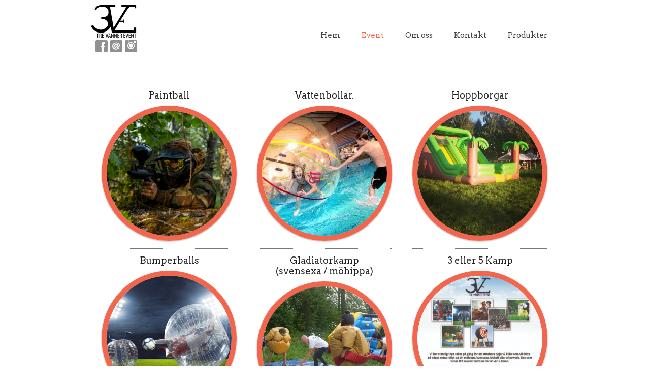

--- FILE ---
content_type: text/html;charset=utf-8
request_url: https://www.trevannerevent.se/event-19763170
body_size: 7470
content:
<!DOCTYPE html PUBLIC "-//W3C//DTD XHTML 1.0 Transitional//EN" "http://www.w3.org/TR/xhtml1/DTD/xhtml1-transitional.dtd"><html lang="sv" xml:lang="sv" xmlns="http://www.w3.org/1999/xhtml" class=" h24_page_sub touch-menu-fix js-bundles faux-section-support h24desktop design-33 theme-309"  xmlns:fb="http://www.facebook.com/2008/fbml">
<head>
	<meta name="keywords" content="luftkuddeland,luftkuddeland,luftkuddeland,luftkudde,hoppborg,hoppborgar,event,vattenboll,vattenbollar,svensexa,möhippa,hyra,slide,oscar häll,david axelsson,eksjö,nässjö,vetlanda,höglandet,småland,segway,vattenbollar,vattenboll,sommar,borgakungen,lekland,leos lekland,lekland,luftkuddeland,svensexa,möhippa,gladiatorkamp,paintball,paintballarena,sumo,sumobrottning,sumodräkt,segway,luftkuddeland,luftkuddeland,luftkuddeland,luftkudde,hoppborg,hoppborgar,event,vattenboll,vattenbollar,svensexa,möhippa,hyra,slide,oscar häll,david axelsson,eksjö,nässjö,vetlanda,höglandet,småland,segway,vattenbollar,vattenboll,sommar,borgakungen,lekland,leos lekland,lekland,luftkuddeland,svensexa,möhippa,gladiatorkamp,paintball,paintballarena,sumo,sumobrottning,sumodräkt,segway,luftkuddeland,luftkuddeland,luftkuddeland,luftkudde,hoppborg,hoppborgar,event,vattenboll,vattenbollar,svensexa,möhippa,hyra,slide,oscar häll,david axelsson,eksjö,nässjö,vetlanda,höglandet,småland,segway,vattenbollar,vattenboll,sommar,luftkuddeland,luftkuddeland,luftkuddeland,luftkudde,hoppborg,hoppborgar,event,vattenboll,vattenbollar,svensexa,möhippa,hyra,slide,hoppborg,www.hoppborg.se,hoppborgar,luftkudde,lekland,borgakungen,www.borgakungen.nu,allhyr,luftkuddeland,luftkuddeland,luftkuddeland,luftkudde,hoppborg,hoppborgar,event,vattenboll,vattenbollar,svensexa,möhippa,hyra,slide,vattenbollar,höstlov,gladiator,gladiatorerna,gladiatordag,gladiatordagen,hoppborgar,paintball,paintball.se,www.paintball.se,hoppborg,hyra hoppborg,hyra,hoppborg,hoppborgar,lekland,flyboard,actionevent,speedcats,gokart på vatten,thundervat,thundercats,funevents,www.hoppborgar.se,aktivguppen,hoppborgsgruppen,hyrahoppborg,www.hyrahoppborg.se,hoppolek,www.hoppolek.se,borgakungen,www.borgakungen.nu,3vännerevent,www.borgakungen.se,hoppborg,boppborgar,lekland,oscar häll,david axelsson,luftkuddeland,luftkuddeland,luftkuddeland,luftkudde,hoppborg,hoppborgar,event,vattenboll,vattenbollar,svensexa,möhippa,hyra,slide,hoppborg,www.hoppborg.se,hoppborgar,luftkudde,lekland,borgakungen,www.borgakungen.nu,allhyr,luftkuddeland,luftkuddeland,luftkuddeland,luftkudde,hoppborg,hoppborgar,event,vattenboll,vattenbollar,svensexa,möhippa,hyra,slide,vattenbollar,höstlov,gladiator,gladiatorerna,gladiatordag,gladiatordagen,hoppborgar,paintball,paintball.se,www.paintball.se,hoppborg,hyra hoppborg,hyra,hoppborg,hoppborgar,lekland,flyboard,actionevent,speedcats,gokart på vatten,thundervat,thundercats,funevents,www.hoppborgar.se,aktivguppen,hoppborgsgruppen,hyrahoppborg,www.hyrahoppborg.se,hoppolek,www.hoppolek.se,borgakungen,www.borgakungen.nu,3vännerevent,www.borgakungen.se,hoppborg,boppborgar,lekland,event,hyra eventartiklar,svensexa,möhippa,eksjö,nässjö,vetlanda,hoppborg,hoppborg eksjö,hoppborg vetlanda,hoppborg sävsjö,hoppborg oscarshamn,hoppborg ludvika,hoppborg sala,hoppborg arboga,hoppborg avesta,hoppborg tranås,hoppborg växjö,hoppborgar, nässjö, eksjö, jönköping, kalmar, växjö, sävsjö, tranås, porslin, tält, hyra tält, tält uthyrning, event, evenameng, ljud ljus, eventbolag, möhippa, svensexa, schen, hoppborg, stort tält, paintball, bumberpall, vattenboll, vattenbollar, fotbolls bubbla, bubbel fotboll, bubbelfotboll, eksjö paintball, höglandets paintball, höglandet, paintball eksjö, paintball nässjö, a6 paintball, paintball jönköping, camp extreme, kick off, företags event, företag, lekland, stadsfest,luftkuddeland,luftkuddeland,luftkuddeland,luftkudde,hoppborg,hoppborgar,event,vattenboll,vattenbollar,svensexa,möhippa,hyra,slide,hoppborg,www.hoppborg.se,hoppborgar,luftkudde,lekland,borgakungen,www.borgakungen.nu,allhyr,luftkuddeland,luftkuddeland,luftkuddeland,luftkudde,hoppborg,hoppborgar,event,vattenboll,vattenbollar,svensexa,möhippa,hyra,slide,vattenbollar,höstlov,gladiator,gladiatorerna,gladiatordag,gladiatordagen,hoppborgar,paintball,paintball.se,www.paintball.se,hoppborg,hyra hoppborg,hyra,hoppborg,hoppborgar,lekland,flyboard,actionevent,speedcats,gokart på vatten,thundervat,thundercats,funevents,www.hoppborgar.se,aktivguppen,hoppborgsgruppen,hyrahoppborg,www.hyrahoppborg.se,hoppolek,www.hoppolek.se,borgakungen,www.borgakungen.nu,3vännerevent,www.borgakungen.se,hoppborg,boppborgar,lekland," />
	<meta name="description" property="og:description" content="Hyr ut eventartiklar till privatpersoner och företag. Hoppborg, Vattenbollar, popcornmaskin med mera." />

	
		
	<title>event,svensexa,möhippa,vattenbollar,segway,mekansik tjur,bubblefotball,bunzerballz,eksjö,nässjö,vetlanda,tranås,sävsjö,kalmar,oskarshamn,nybro,jönköping</title>

			<style type="text/css">
			/* h24-icon */
			@font-face {
    font-family: 'h24-icon';
    src: url('/public/css/fonts/h24icon-webfont.eot');
    src: url('/public/css/fonts/h24icon-webfont.eot?#iefix') format('embedded-opentype'),
         url('/public/css/fonts/h24icon-webfont.woff') format('woff'),
         url('/public/css/fonts/h24icon-webfont.ttf') format('truetype'),
         url('/public/css/fonts/h24icon-webfont.svg#h24-iconicon') format('svg');
    font-weight: normal;
    font-style: normal;
} 

/* Use the following CSS code if you want to use data attributes for inserting your icons */
[data-icon]:before {
	font-family: 'h24-icon';
	content: attr(data-icon);
	speak: none;
	font-weight: normal;
	line-height: 1;
	-webkit-font-smoothing: antialiased;
    -moz-osx-font-smoothing: grayscale;
}

.h24_icon_right_space {
	padding-right: 0.5em;
}
.h24_icon_left_space {
    padding-left: 0.5em;
}

.h24_icon_letterpress {
    /*.opacity(85);*/
    opacity: 0.85;
    filter: alpha(opacity=85);
    text-shadow: rgba(255,255,255,0.2) 0 .1em, rgba(0,0,0,0.4) -0.1em -0.1em;
}		</style>
	
		<script type="text/javascript" src="/public/js/jquery/jquery-1.7.2.min.js"></script>

	<link rel="stylesheet" media="screen" type="text/css" href="//d16pu24ux8h2ex.cloudfront.net/css/bundles/H24DLiveMode-0/3527bc1a20cf4ef2e4cf4681b7930dad.h24.gz.css" />
<link rel="stylesheet" media="screen" type="text/css" href="/Page/H24-Combined-CSS?v=13&amp;iv=426&amp;h=164892" />
<script type="text/javascript">
		var l = document.createElement('link'); 
		l.rel = 'stylesheet';
		l.href = 'https://fonts.googleapis.com/css?family=Arvo';
		var h = document.getElementsByTagName('head')[0]; 
		h.parentNode.insertBefore(l, h);
</script>
<style type="text/css">
</style>







	<!--[if lte IE 7]>
	<script type="text/javascript">
		$(function(){$("#nav li").mouseover(function(){$(this).addClass("hover");}).mouseout(function(){$(this).removeClass("hover");});});
	</script>
	<![endif]-->
	




<meta name="google-site-verification" content="bPmGkept8Ia7hq_1avh40ysIX1uSh4jxMrVnB_Kx4QY" />
<style media="print">
	.hidden,#header,#head,.h24_footer,#footer,.h24_bg_image,#h24_webshop,#h24_order_popup,.h24_do_not_print,.alert_message,#h24_jq_tools_gallery,#facebox,#shadowbox_container,#top-menu-wrapper,#leftside,.sf-menu,#h24_simple_top_menu,#menu,#h24_controlPanel, #admin_panel, #add_content_panel, #ap_subMenuHolder,.editing_control_panel, .settings, .h24_minidropdown, .dialog_save_cancel_buttons,#h24_quickstart, #terms, #purchase_dialog, #h24_purchase_manager, .h24_dialog,#sortable_helper, .simplebit_tab, #h24_picnik_container, .visibility_hidden,.pp-FauxSection, .responsive_container{display:none !important;}/*! Non-supported blocks !*/ .h24_galleria_block {display:none !important;}/*! Make content wide !*/ .h24_heading span,.h24_content_container {width:95% !important;}.h24_collection {float:left;padding:10px;margin-bottom:20px;max-width:100% !important;width:auto !important;}.h24_collection_newline {clear:both;}.block_container {margin:0 10px 10px 0;}.h24_block_rss_block .mobile_fluid_width {width:95% !important;}.h24_content_container img {max-width:100% !important;}/*! Reset block height !*/ .block_container {min-height:auto !important;}.sortable {list-style-type:none;}body, .h24_design { background-color:#ffffff !important;;background-image:none !important;font-family:Georgia, Times, serif !important;font-size:11pt;/*!line-height:1.2;!*/ color:#000000 !important;}img {border:0;}p, span, td, th, h1,h2,h3,h4,h5,em,b,strong { color:#000000 !important;}p {margin:0;}li {background-image:none !important;}a:link, a:visited {color:#0059BF;background:transparent;font-weight:bold;text-decoration:underline;}/*! Clearing !*/ .clearer { clear:both; }/*! Simple gallery !*/ div.simple_gallery_content > div {float:left;position:relative;}div.simple_gallery_content  {clear:both;overflow:hidden;width:100%;}/*! Google maps !*/ div.h24_do_print {display:block;}</style>
</head>
<body class="h24-u-documentBackgroundHolder">
<div class="h24-u-documentBackgroundHolder-opacity-color"></div>


<div id="responsive_header_container" class="responsive_container">
</div>
<div class="responsive_nav_overlay hidden" id="responsive_nav_overlay"></div>


<div id="fb-root"></div>

<!-- H24Design Template Start -->
	

	<div class="page">
		<div id="wrapper">
			<div class="container">
				<div id="header">
					<div class="holder">
							<div class="h24_collage_object h24_collage_object_image h24_collage_free_floating_object" style="z-index:101;left:6px;top:-30px;">
				<div class="h24_collage_object_content">
							<img src="/public/generate/collage_object.php?id=8152622&amp;h=420e6c01b892c0a693b345896804b819" alt="Klar-Thorebring-logo" />
					</div>
	</div>
	

<div class="h24-socialBox-container" style="left:25px; top:78px; display: inline-block;" data-section="socialBoxContainer" data-appearance="sidebar_closed" data-active="true" data-linked="yes">
																																															
 			 				<a href="http://www.facebook.com/pages/3-V%C3%A4nner-Event/1466860780205805" aria-label="facebook" onclick="window.open(this.href);return false;">
					<span class="h24-socialBox-headerPanel-icon  h24-socialBox-headerPanel-icon__dark " data-icon="&#58385;" aria-hidden="true"></span>				</a>
 																																											
 							<a href="mailto:3ve@live.se" aria-label="email" onclick="window.location(this.href);return false;">
					<span class="h24-socialBox-headerPanel-icon  h24-socialBox-headerPanel-icon__dark " data-icon="&#58400;" aria-hidden="true"></span>				</a>
				? } ?>
																																													
 			 				<a href="http://instagram.com/3vannerevent" aria-label="instagram" onclick="window.open(this.href);return false;">
					<span class="h24-socialBox-headerPanel-icon  h24-socialBox-headerPanel-icon__dark " data-icon="&#58387;" aria-hidden="true"></span>				</a>
 																																														
		</div>

					<div class="navigation">
						<ul id="nav" class="fixTouchNav">
																							<li class=" ">
																			<a href="/">Hem</a>
																	</li>
																							<li class="active ">
																			<a href="/event-19763170">Event</a>
																	</li>
																							<li class=" ">
																			<a href="/om-oss-19763179">Om oss</a>
																	</li>
																							<li class=" ">
																			<a href="/kontakt-19763190">Kontakt</a>
																	</li>
																							<li class=" last">
																			<a href="/produkter-27203323">Produkter</a>
																	</li>
													</ul>
					</div>
					</div>
				</div>
				<div id="main">
					<div id="content">
						<div id="h24_content_container" style="width:960px" class="h24_content_container" data-design-layout="[&quot;100.000&quot;,&quot;33.333&quot;,&quot;33.333&quot;,&quot;33.333&quot;]" data-layout-id="23"><div id="collection0" style="width:880px;" class="h24_collection h24_first_collection h24_last_collection  h24_first_last_collection " data-collection-index="0">		<div id="block_container_99390392" class="block_container h24_block_spacerblock" style="min-height:18px;">
			<div id="block_99390392" >
							</div>
		</div>
</div><div class="h24_collection_newline "></div><div id="collection1" style="width:266px;" class="h24_collection h24_first_collection    " data-collection-index="1">
	
<div id="block_container_82285175" class="block_container h24_block_heading" style="min-height:0px;">
 	<div id="block_82285175">
		<div class="small_heading_block">
												<h2 class="h24_heading h24_heading_center">
						<div id="block_82285175_text_content"  class="h24_heading_center">
							Paintball						</div>
					</h2>
								
								</div>
	</div>
</div>

<div id="block_container_81834685" class="block_container presentation_image_block" style="min-height:0px;">
	<div id="block_81834685">
		<div class="h24_normal_text">
			<div class="h24_image_block_align h24_image_block_align_left h24_image_block_border_large h24_image_block_radius_full h24_image_block_shadow h24_image_block_crop_horizontally h24_image_custom_height" style="width:246px;border-color:#f2664e;" >
				<div class="h24_image_block_ratio" style=""></div>													<a href="/paintball-20760747" >
						<img id="block_img_81834685" style=" left:-32.308657465496%;" class="presentation_image_block_image" src="https://dst15js82dk7j.cloudfront.net/164892/48758796-Q47gL.png"  srcset="https://dst15js82dk7j.cloudfront.net/164892/72710107-H5b2i.png 809w" alt="Paintball för stora &amp; små sällskap" title="Paintball för stora &amp; små sällskap" />
					</a>
							</div>
			<span id="block_text_81834685" class="h24_caption h24_image_block_align_left" style="display:none;">Paintball för stora &amp; små sällskap</span>
		</div>
	</div>
</div>


<div id="block_container_82648216" class="block_container divider_block" style="min-height:0px;">
	<div id="block_82648216">
		
	<div class="h24_divider_line_16_container h24_divider_width h24_divider_padding" style="overflow: hidden; width: 266px; margin: 0 auto; padding: 5px 0px 12px 0px ;">
		<div class="h24_divider_line_16" style="background:url(/public/css/common/images/dividers/line_16.png) repeat-x scroll left top transparent; height: 1px;">
		</div>
		</div>
	<div class="clearer"></div>
	</div>
</div>

	
<div id="block_container_96070815" class="block_container h24_block_heading" style="min-height:0px;">
 	<div id="block_96070815">
		<div class="small_heading_block">
												<h2 class="h24_heading  h24_heading_center">
						<a href="/bumperballs-27206730" class="" >							<div style="width: 266px" id="block_96070815_text_content"  class="h24_heading_center">
								Bumperballs							</div>
						</a>					</h2>
								
								</div>
	</div>
</div>

<div id="block_container_96070817" class="block_container presentation_image_block" style="min-height:0px;">
	<div id="block_96070817">
		<div class="h24_normal_text">
			<div class="h24_image_block_align h24_image_block_align_left h24_image_block_border_large h24_image_block_radius_full h24_image_block_shadow h24_image_block_crop_horizontally h24_image_custom_height" style="width:246px;border-color:#f2664e;" >
				<div class="h24_image_block_ratio" style=""></div>													<a href="/bumperballs-27206730" >
						<img id="block_img_96070817" style=" left:-20.666666666667%;" class="presentation_image_block_image" src="https://dst15js82dk7j.cloudfront.net/164892/57659115-vRmCg.jpg"  srcset="https://dst15js82dk7j.cloudfront.net/164892/72710110-5tvCD.jpg 656w" alt="" title="" />
					</a>
							</div>
			<span id="block_text_96070817" class="h24_caption h24_image_block_align_left" style="display:none;"></span>
		</div>
	</div>
</div>


<div id="block_container_96070822" class="block_container divider_block" style="min-height:0px;">
	<div id="block_96070822">
		
	<div class="h24_divider_line_16_container h24_divider_width h24_divider_padding" style="overflow: hidden; width: 266px; margin: 0 auto; padding: 5px 0px 12px 0px ;">
		<div class="h24_divider_line_16" style="background:url(/public/css/common/images/dividers/line_16.png) repeat-x scroll left top transparent; height: 1px;">
		</div>
		</div>
	<div class="clearer"></div>
	</div>
</div>

	
<div id="block_container_96070821" class="block_container h24_block_heading" style="min-height:0px;">
 	<div id="block_96070821">
		<div class="small_heading_block">
												<h2 class="h24_heading  h24_heading_center">
						<a href="/thundercat-racing-27206327" class="" >							<div style="width: 266px" id="block_96070821_text_content"  class="h24_heading_center">
								Vertial Reality - VR							</div>
						</a>					</h2>
								
								</div>
	</div>
</div>

<div id="block_container_96070823" class="block_container presentation_image_block" style="min-height:0px;">
	<div id="block_96070823">
		<div class="h24_normal_text">
			<div class="h24_image_block_align h24_image_block_align_left h24_image_block_border_large h24_image_block_radius_full h24_image_block_shadow h24_image_block_crop_horizontally h24_image_custom_height" style="width:246px;border-color:#f2664e;" >
				<div class="h24_image_block_ratio" style=""></div>													<a href="/virtual-reality-40558211" >
						<img id="block_img_96070823" style=" left:-37.213483146067%;" class="presentation_image_block_image" src="https://dst15js82dk7j.cloudfront.net/164892/83185040-7r5Du.jpg"  srcset="https://dst15js82dk7j.cloudfront.net/164892/83185041-Vr402.jpg 746w" alt="" title="" />
					</a>
							</div>
			<span id="block_text_96070823" class="h24_caption h24_image_block_align_left" style="display:none;"></span>
		</div>
	</div>
</div>
</div><div id="collection2" style="width:266px;" class="h24_collection   h24_middle_collection  " data-collection-index="2">
	
<div id="block_container_82285176" class="block_container h24_block_heading" style="min-height:0px;">
 	<div id="block_82285176">
		<div class="small_heading_block">
												<h2 class="h24_heading h24_heading_center">
						<div id="block_82285176_text_content"  class="h24_heading_center">
							Vattenbollar.						</div>
					</h2>
								
								</div>
	</div>
</div>

<div id="block_container_81834687" class="block_container presentation_image_block" style="min-height:0px;">
	<div id="block_81834687">
		<div class="h24_normal_text">
			<div class="h24_image_block_align h24_image_block_align_left h24_image_block_border_large h24_image_block_radius_full h24_image_block_shadow h24_image_block_crop_horizontally h24_image_custom_height" style="width:246px;border-color:#f2664e;" >
				<div class="h24_image_block_ratio" style=""></div>													<a href="/vattenbollar-20760259" >
						<img id="block_img_81834687" style=" left:-28.328981723238%;" class="presentation_image_block_image" src="https://dst15js82dk7j.cloudfront.net/164892/48758637-aK5kI.jpg"  srcset="https://h24-original.s3.amazonaws.com/164892/16796999-NKahy.jpg 600w" alt="Våra populära vattenbollar är ett säkert dragplåster." title="Våra populära vattenbollar är ett säkert dragplåster." />
					</a>
							</div>
			<span id="block_text_81834687" class="h24_caption h24_image_block_align_left" style="display:none;">Våra populära vattenbollar är ett säkert dragplåster.</span>
		</div>
	</div>
</div>


<div id="block_container_82648217" class="block_container divider_block" style="min-height:0px;">
	<div id="block_82648217">
		
	<div class="h24_divider_line_16_container h24_divider_width h24_divider_padding" style="overflow: hidden; width: 266px; margin: 0 auto; padding: 5px 0px 12px 0px ;">
		<div class="h24_divider_line_16" style="background:url(/public/css/common/images/dividers/line_16.png) repeat-x scroll left top transparent; height: 1px;">
		</div>
		</div>
	<div class="clearer"></div>
	</div>
</div>

	
<div id="block_container_82285178" class="block_container h24_block_heading" style="min-height:0px;">
 	<div id="block_82285178">
		<div class="small_heading_block">
												<h2 class="h24_heading  h24_heading_center">
						<a href="/gladiatorkamp-20761039" class="" >							<div style="width: 266px" id="block_82285178_text_content"  class="h24_heading_center">
								Gladiatorkamp<br />
(svensexa / möhippa)							</div>
						</a>					</h2>
								
								</div>
	</div>
</div>

<div id="block_container_82285171" class="block_container presentation_image_block" style="min-height:0px;">
	<div id="block_82285171">
		<div class="h24_normal_text">
			<div class="h24_image_block_align h24_image_block_align_left h24_image_block_border_large h24_image_block_radius_full h24_image_block_shadow h24_image_block_crop_horizontally h24_image_custom_height" style="width:246px;border-color:#f2664e;" >
				<div class="h24_image_block_ratio" style=""></div>													<a href="/gladiatorkamp-20761039" >
						<img id="block_img_82285171" style=" left:-55.222222222222%;" class="presentation_image_block_image" src="https://dst15js82dk7j.cloudfront.net/164892/48758650-6mB5L.jpg"  srcset="https://dst15js82dk7j.cloudfront.net/164892/72710114-XAHg3.jpg 874w" alt="" title="" />
					</a>
							</div>
			<span id="block_text_82285171" class="h24_caption h24_image_block_align_left" style="display:none;"></span>
		</div>
	</div>
</div>


<div id="block_container_89461660" class="block_container divider_block" style="min-height:0px;">
	<div id="block_89461660">
		
	<div class="h24_divider_line_16_container h24_divider_width h24_divider_padding" style="overflow: hidden; width: 266px; margin: 0 auto; padding: 5px 0px 12px 0px ;">
		<div class="h24_divider_line_16" style="background:url(/public/css/common/images/dividers/line_16.png) repeat-x scroll left top transparent; height: 1px;">
		</div>
		</div>
	<div class="clearer"></div>
	</div>
</div>

	
<div id="block_container_89461661" class="block_container h24_block_heading" style="min-height:0px;">
 	<div id="block_89461661">
		<div class="small_heading_block">
												<h2 class="h24_heading h24_heading_center">
						<div id="block_89461661_text_content"  class="h24_heading_center">
							Fest artiklar						</div>
					</h2>
								
								</div>
	</div>
</div>

<div id="block_container_89461662" class="block_container presentation_image_block" style="min-height:0px;">
	<div id="block_89461662">
		<div class="h24_normal_text">
			<div class="h24_image_block_align h24_image_block_align_left h24_image_block_border_large h24_image_block_radius_full h24_image_block_shadow h24_image_block_crop_horizontally h24_image_custom_height" style="width:246px;border-color:#f2664e;" >
				<div class="h24_image_block_ratio" style=""></div>													<a href="/fest-bröllop-snaks-20760304" >
						<img id="block_img_89461662" style=" left:-17.582417582418%;" class="presentation_image_block_image" src="https://dst15js82dk7j.cloudfront.net/164892/48764784-BSoIs.jpg"  srcset="https://dst15js82dk7j.cloudfront.net/164892/72710117-vQDvL.jpg 600w" alt="" title="" />
					</a>
							</div>
			<span id="block_text_89461662" class="h24_caption h24_image_block_align_left" style="display:none;"></span>
		</div>
	</div>
</div>


<div id="block_container_111623126" class="block_container divider_block" style="min-height:0px;">
	<div id="block_111623126">
		
	<div class="h24_divider_line_16_container h24_divider_width h24_divider_padding" style="overflow: hidden; width: 266px; margin: 0 auto; padding: 5px 0px 12px 0px ;">
		<div class="h24_divider_line_16" style="background:url(/public/css/common/images/dividers/line_16.png) repeat-x scroll left top transparent; height: 1px;">
		</div>
		</div>
	<div class="clearer"></div>
	</div>
</div>

	
<div id="block_container_111623125" class="block_container h24_block_heading" style="min-height:0px;">
 	<div id="block_111623125">
		<div class="small_heading_block">
												<h2 class="h24_heading h24_heading_center">
						<div id="block_111623125_text_content"  class="h24_heading_center">
							Lekland						</div>
					</h2>
								
								</div>
	</div>
</div>

<div id="block_container_83360890" class="block_container presentation_image_block" style="min-height:0px;">
	<div id="block_83360890">
		<div class="h24_normal_text">
			<div class="h24_image_block_align h24_image_block_align_left h24_image_block_border_large h24_image_block_radius_full h24_image_block_shadow h24_image_block_crop_horizontally h24_image_custom_height" style="width:246px;border-color:#f2664e;" >
				<div class="h24_image_block_ratio" style=""></div>													<a href="/lekland-20749750" >
						<img id="block_img_83360890" style=" left:-22.605633802817%;" class="presentation_image_block_image" src="https://dst15js82dk7j.cloudfront.net/164892/48758854-rh0R5.jpg"  srcset="https://dst15js82dk7j.cloudfront.net/164892/72710123-KFPPy.jpg 739w" alt="" title="" />
					</a>
							</div>
			<span id="block_text_83360890" class="h24_caption h24_image_block_align_left" style="display:none;"></span>
		</div>
	</div>
</div>
</div><div id="collection3" style="width:266px;" class="h24_collection  h24_last_collection   " data-collection-index="3">
	
<div id="block_container_82285177" class="block_container h24_block_heading" style="min-height:0px;">
 	<div id="block_82285177">
		<div class="small_heading_block">
												<h2 class="h24_heading h24_heading_center">
						<div id="block_82285177_text_content"  class="h24_heading_center">
							Hoppborgar						</div>
					</h2>
								
								</div>
	</div>
</div>

<div id="block_container_81834689" class="block_container presentation_image_block" style="min-height:0px;">
	<div id="block_81834689">
		<div class="h24_normal_text">
			<div class="h24_image_block_align h24_image_block_align_left h24_image_block_border_large h24_image_block_radius_full h24_image_block_shadow h24_image_block_crop_horizontally h24_image_custom_height" style="width:246px;border-color:#f2664e;" >
				<div class="h24_image_block_ratio" style=""></div>													<a href="/hoppborgar-20750141" >
						<img id="block_img_81834689" style="" class="presentation_image_block_image" src="https://dst15js82dk7j.cloudfront.net/164892/48758639-IX3Jv.jpg"  srcset="https://dst15js82dk7j.cloudfront.net/164892/72710121-hLJgK.jpg 492w" alt="Klicka in för att se vårt utbud utav hoppborgar." title="Klicka in för att se vårt utbud utav hoppborgar." />
					</a>
							</div>
			<span id="block_text_81834689" class="h24_caption h24_image_block_align_left" style="display:none;">Klicka in för att se vårt utbud utav hoppborgar.</span>
		</div>
	</div>
</div>


<div id="block_container_82648218" class="block_container divider_block" style="min-height:0px;">
	<div id="block_82648218">
		
	<div class="h24_divider_line_16_container h24_divider_width h24_divider_padding" style="overflow: hidden; width: 266px; margin: 0 auto; padding: 5px 0px 12px 0px ;">
		<div class="h24_divider_line_16" style="background:url(/public/css/common/images/dividers/line_16.png) repeat-x scroll left top transparent; height: 1px;">
		</div>
		</div>
	<div class="clearer"></div>
	</div>
</div>

	
<div id="block_container_85203984" class="block_container h24_block_heading" style="min-height:0px;">
 	<div id="block_85203984">
		<div class="small_heading_block">
												<h2 class="h24_heading  h24_heading_center">
						<a href="/lekland-20749750" class="" >							<div style="width: 266px" id="block_85203984_text_content"  class="h24_heading_center">
								3 eller 5 Kamp							</div>
						</a>					</h2>
								
								</div>
	</div>
</div>

<div id="block_container_111623127" class="block_container presentation_image_block" style="min-height:0px;">
	<div id="block_111623127">
		<div class="h24_normal_text">
			<div class="h24_image_block_align h24_image_block_align_left h24_image_block_border_large h24_image_block_radius_full h24_image_block_shadow  h24_image_custom_height" style="width:246px;border-color:#f2664e;" >
				<div class="h24_image_block_ratio" style=""></div>													<a href="/5-kamp-40863595" >
						<img id="block_img_111623127" style=" top:-14.724919093851%;" class="presentation_image_block_image" src="https://dst15js82dk7j.cloudfront.net/164892/83185314-V2LSs.jpg"  srcset="https://dst15js82dk7j.cloudfront.net/164892/83185316-ZeIUo.jpg 492w" alt="" title="" />
					</a>
							</div>
			<span id="block_text_111623127" class="h24_caption h24_image_block_align_left" style="display:none;"></span>
		</div>
	</div>
</div>


<div id="block_container_96070818" class="block_container divider_block" style="min-height:0px;">
	<div id="block_96070818">
		
	<div class="h24_divider_line_16_container h24_divider_width h24_divider_padding" style="overflow: hidden; width: 266px; margin: 0 auto; padding: 5px 0px 12px 0px ;">
		<div class="h24_divider_line_16" style="background:url(/public/css/common/images/dividers/line_16.png) repeat-x scroll left top transparent; height: 1px;">
		</div>
		</div>
	<div class="clearer"></div>
	</div>
</div>

	
<div id="block_container_96070819" class="block_container h24_block_heading" style="min-height:0px;">
 	<div id="block_96070819">
		<div class="small_heading_block">
												<h2 class="h24_heading  h24_heading_center">
						<a href="/mekanisk-tjur-27206728" class="" >							<div style="width: 266px" id="block_96070819_text_content"  class="h24_heading_center">
								Rida Mekanisk Tjur							</div>
						</a>					</h2>
								
								</div>
	</div>
</div>

<div id="block_container_96070820" class="block_container presentation_image_block" style="min-height:0px;">
	<div id="block_96070820">
		<div class="h24_normal_text">
			<div class="h24_image_block_align h24_image_block_align_left h24_image_block_border_large h24_image_block_radius_full h24_image_block_shadow h24_image_block_crop_horizontally h24_image_custom_height" style="width:246px;border-color:#f2664e;" >
				<div class="h24_image_block_ratio" style=""></div>													<a href="/mekanisk-tjur-27206728" >
						<img id="block_img_96070820" style=" left:-20.96925329429%;" class="presentation_image_block_image" src="https://dst15js82dk7j.cloudfront.net/164892/57659060-5Rlv9.jpg"  srcset="https://dst15js82dk7j.cloudfront.net/164892/72710127-ZhZh1.jpg 737w" alt="" title="" />
					</a>
							</div>
			<span id="block_text_96070820" class="h24_caption h24_image_block_align_left" style="display:none;"></span>
		</div>
	</div>
</div>
</div><div class="h24_collection_newline h24_last_collection"></div></div>
					</div>
				<div style="clear:both"></div> 
				</div>
			</div>
		</div>
		<div id="footer">
				<div id="h24_footer_content" class="h24_footer_content">		<p>Copyright © 2016</p>	</div>			<div class="h24_footer_creative_commons">						<div class="clearer"></div><br/>			Bilder används under Creative Commons från <a href="http://www.flickr.com/photos/46810671@N04/9688982172" target="_blank">FtCarsonPAO</a>		</div>			
		</div>
	</div><!-- H24Design Template End -->



	<div id="h24_store_panel" class="hidden h24_do_not_print">
		<div id="h24_store_panel_wrapper">
			<div id="h24_store_panel_content">
			</div>
		</div>
	</div>


	<script type="text/javascript" src="//d16pu24ux8h2ex.cloudfront.net/js/bundles/H24DLiveMode/2c7f98b343ab2d0dd631008d77d9c495.gz.js"></script>
<script type="text/javascript" src="/public/js/dynamic-resources.php?hid=164892&amp;vl=sv-SE&amp;l=1&amp;ac=sv-SE&amp;dl=sv-SE"></script>
<script type="text/javascript">
<!--//--><![CDATA[
$(function(){$h24.docReady();});
//]]>
</script>
<!--[if IE 7]><script type="text/javascript">document.getElementsByTagName('html')[0].className += ' ua-ie7';</script><![endif]-->
<!--[if IE 8]><script type="text/javascript">document.getElementsByTagName('html')[0].className += ' ua-ie8';</script><![endif]-->
<!--[if lte IE 8]><script type="text/javascript">document.getElementsByTagName('html')[0].className += ' ua-lte-ie8';</script><![endif]-->
<!--[if IE 9]><script type="text/javascript">document.getElementsByTagName('html')[0].className += ' ua-ie9';</script><![endif]-->
<script type="text/javascript">
<!--//--><![CDATA[

	var $h24 = new h24core({"pageid":9638557,"homepageid":"164892","sessionid":"o9bj584ga52ff33805kpfdmbuq9n3rs7","editorBrandname":"Hemsida24","pageci":"19763170","design_id":"33","theme_id":"309","navigation_selectors":"#nav","design_revision_id":"3204","overflow_item_selector":"#nav > li","overflow_width":"898","overflowing_menu_allowed":false,"ckeditor_html_enabled":false,"blocks":{"SpacerBlock":["99390392"],"BigHeadingBlock":["82285175","96070815","96070821","82285176","82285178","89461661","111623125","82285177","85203984","96070819"],"PresentationImageBlock":["81834685","96070817","96070823","81834687","82285171","89461662","83360890","81834689","111623127","96070820"],"DividerBlock":["82648216","96070822","82648217","89461660","111623126","82648218","96070818"]},"lang":"sv-SE","imageViewer":"Fancybox","isMobile":false,"hasActiveStore":false}); 
				
	$(function() {
		// Background-attachment equal to fixed is not working so good on mobiles/tablets, so replace with 
		// scroll instead only on body and page faux sections.
		if ($(window).width() <= 1280 && Modernizr.touch)
		{
			// MOBILE TOUCH DEVICE
			
			if ($('body').css('backgroundAttachment') === 'fixed')
			{
				$('body').css('backgroundAttachment', 'scroll');
			}

			$('.pp-FauxSection').each(function() {
				var $this = $(this);

				if ($this.css('backgroundAttachment') === 'fixed')
				{
					$this.css('backgroundAttachment', 'scroll');
				}
			});
		}
	});


//]]>
</script>
<script type="text/javascript">
/* <![CDATA[ */
document.write('<div id="h24_webshop" class="hidden h24_do_not_print"><div id="h24_webshop_wrapper"><div id="h24_webshop_toggle" class="toggle_webshop"><span>Varukorg</span></div><div id="h24_webshop_content"></div><!'+'--[if lte IE 6.5]><iframe></iframe><![endif]--></div></div>');
document.write('<div data-color="#000000" data-opacity="0.3" data-speed="500" class="h24_jqt_simple_overlay h24_do_not_print" id="h24_jq_tools_gallery" ><a class="h24_jqt_prev">Föregående</a><a class="h24_jqt_next">Nästa</a><div class="h24_jqt_info"></div><img class="h24_jqt_progress" src="/public/js/jquery/jquery_tools/flowplayer/loading.gif" alt="Loading..." /></div>');
$(function() {
	var a = new Image(1,1);
	a.src="/public/js/h24ca_ddb.php?hid=164892&referer="+encodeURIComponent(document.referrer)+"&r="+Math.random()*1000000;
});
/* ]]> */
</script>



<script type="text/javascript">
$(function() {
		var iframesOnPage = $('iframe').size();

	if (iframesOnPage > 0) {
		setInterval(function() {
			$h24.fauxSections.reposition();
		}, 500);
	}
});
</script>

</body>
	<script type="text/javascript">
				$(function() {
			// Load font awesome dynamically
			(function() {
				var l = document.createElement('link');
				l.rel = 'stylesheet';
				l.href = '//cdnjs.cloudflare.com/ajax/libs/font-awesome/4.7.0/css/font-awesome.min.css';
				var h = document.getElementsByTagName('head')[0];
				h.parentNode.insertBefore(l, h);
			})();
		});
	</script>

					<script type="text/javascript">
		(function($, undefined) {
			$(function() {
				// Only add recaptcha script if any form blocks exists
				if ($('#h24_content_container .form_block').size() > 0) {
					var script = document.createElement("script");
				    script.type = "text/javascript";
				    script.src = "https://www.google.com/recaptcha/api.js?hl=sv";
				    script.defer = true;
				    script.async = true;

				    $("head").append(script);
				}
			});
		})(jQuery);
		</script>
	</html>
